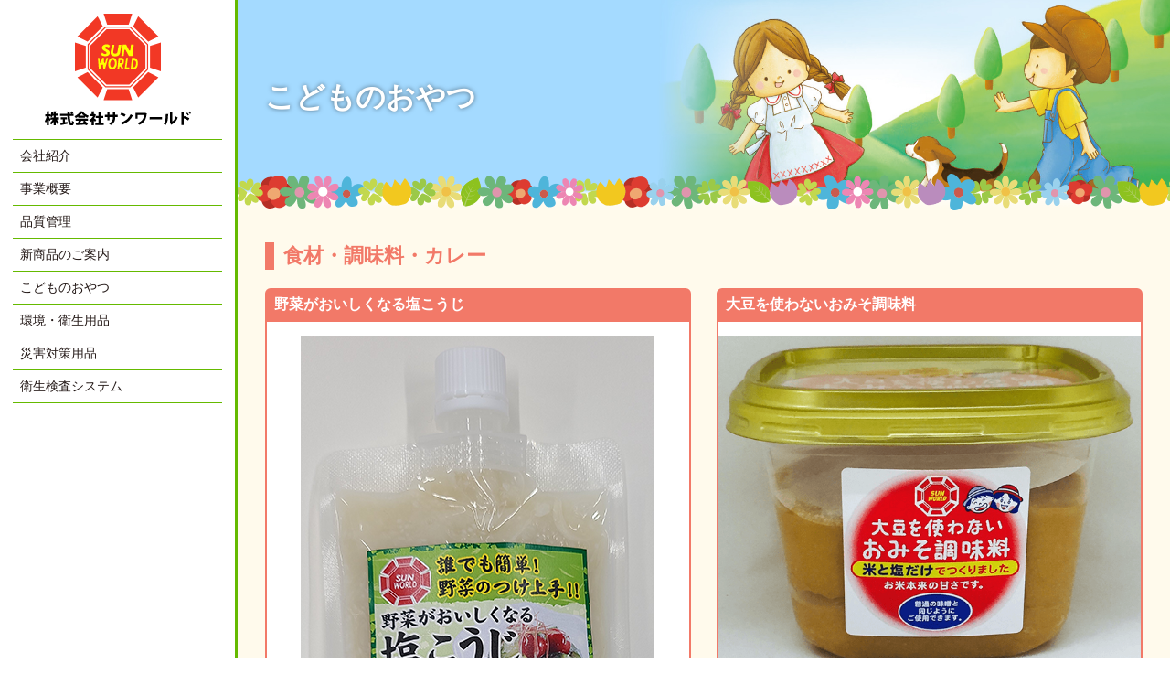

--- FILE ---
content_type: text/html
request_url: https://www.sunworld-honsha.co.jp/oyatsu/08.html
body_size: 3645
content:
<!DOCTYPE HTML>
<html lang="ja">
<head>
<meta charset="utf-8">
<meta name="viewport" content="width=device-width,initial-scale=1">
<meta name="format-detection" content="telephone=no">
<meta name="description" content="株式会社サンワールドでは、保育園、保育所、学童保育のおやつ、給食等をご提供しています。">
<meta name="keywords" content="おやつ,保育園,保育所,学童,給食">

<meta property="og:title" content="食材(こどものおやつ) | 株式会社サンワールド" />
<meta property="og:type" content="website" />
<meta property="og:url" content="https://www.sunworld-honsha.co.jp/oyatsu/08.html" />
<meta property="og:image" content="https://www.sunworld-honsha.co.jp/img/fb.jpg" />

<meta property="og:site_name" content="株式会社サンワールド" />
<meta property="og:description" content="保育園 保育所 学童保育のおやつ 給食等のご提案" />

<title>食材(こどものおやつ) 株式会社サンワールド | 保育園 保育所 学童保育のおやつ 給食等のご提案</title>

<link rel="shortcut icon" href="../img/favicon.ico" />
<link rel="apple-touch-icon" href="../img/icon.png" />

<script src="https://use.fontawesome.com/c5ef17ae3b.js"></script>
<script type="text/javascript" src="../js/jquery.min.js"></script>
<script type="text/javascript" src="../js/common.js"></script>

<link rel="stylesheet" href="../css/common.css">
<link rel="stylesheet" href="../css/drawer.css">
<link rel="stylesheet" href="css/style.css">

</head>

<body id="pageTop" class="drawer drawer--left drawer--sidebar"><!--#BeginLibraryItem "/Library/globalnavi.lbi" -->
 <header role="banner">
  <button type="button" class="drawer-toggle drawer-hamburger"> <span class="sr-only">toggle navigation</span> <span class="drawer-hamburger-icon"></span> </button>
  <nav class="drawer-nav" role="navigation">
    <ul class="drawer-menu">
      <li class="logoNavi"><a href="../index.html"><img src="../img/sunworld.svg" alt="サンワールド"/></a></li>

      <li><a class="drawer-menu-item" href="../company">会社紹介</a></li>
      <li><a class="drawer-menu-item" href="../business">事業概要</a></li>
      <li><a class="drawer-menu-item" href="../business/index.html#flow3">品質管理</a></li>
      <li><a class="drawer-menu-item" href="../new-item">新商品のご案内</a></li>
      <li class="drawer-dropdown"><a class="drawer-menu-item" href="01.html" data-toggle="dropdown" role="button" aria-expanded="false">こどものおやつ</a>
        <ul class="drawer-dropdown-menu">
          <li><a class="drawer-dropdown-menu-item" href="01.html">カルシウム＆テツシリーズ</a></li>
          <li><a class="drawer-dropdown-menu-item" href="02.html">乳児用おやつ・離乳食シリーズ</a></li>
          <li><a class="drawer-dropdown-menu-item" href="03.html">おせんべい</a></li>
          <li><a class="drawer-dropdown-menu-item" href="04.html">幼児用シリーズ</a></li>
          <li><a class="drawer-dropdown-menu-item" href="05.html">パン・ケーキ・カステラシリーズ</a></li>
          <li><a class="drawer-dropdown-menu-item" href="06.html">カリッと！噛もっと！カミカミシリーズ</a></li>
          <li><a class="drawer-dropdown-menu-item" href="07.html">のみもの・ゼリーシリーズ</a></li>
          <li><a class="drawer-dropdown-menu-item" href="08.html">食材・調味料・カレー</a></li>
          <li><a class="drawer-dropdown-menu-item" href="../oyatsu">年間行事セット</a></li>
        </ul>
      </li>
      <li><a class="drawer-menu-item" href="../sanitation">環境・衛生用品</a></li>
      <li><a class="drawer-menu-item" href="../disaster">災害対策用品</a></li>
      <li><a class="drawer-menu-item2" href="../inspection">衛生検査システム</a></li>
    </ul>
  </nav>
</header><!-- #EndLibraryItem --><div role="main" class="drawer-contents">
<div id="sunworld"><a href="../index.html"><img src="../img/sunworld2.svg" alt="株式会社サンワールド"></a></div>

<div class="contentsTTL">
  <h1 class="headline1">こどものおやつ</h1>
<!-- /.contentsTTL --></div>

<div class="contentsBG">
<section class="wrap01 foodstuff">
<h2 class="headline2">食材・調味料・カレー</h2>

<div class="itemList">
<ul>
  <li>
    <div class="itemName">野菜がおいしくなる塩こうじ</div>
    <div class="itemPhoto"><img src="../new-item/img/2021s/07.png"></div>
    <div class="itemInfo1"><p>国産米を使用した塩麹です。野菜を切って漬けるだけで旨味が加わり野菜の美味しさを一層引き立てます。塩の代わりとしてもお使いいただける他、魚や肉を漬けても美味しく仕上がります。</p></div>
    <div class="itemInfo2">
      <table>
        <tr>
          <th>内容量(1個当たり)</th>
          <td>250g</td>
        </tr>
        <tr>
          <th>ケース入数</th>
          <td>20個</td>
        </tr>
        <tr>
          <th>賞味期間</th>
          <td>1年</td>
        </tr>
      </table>
    </div>
  </li>

  <li>
    <div class="itemName">大豆を使わないおみそ調味料</div>
    <div class="itemPhoto"><img src="img/foodstuff/01.png"></div>
    <div class="itemInfo1"><p>大豆を使用せず米と塩のみで作った味噌風味調味料です。普通の味噌と同じようにご使用いただけます。</p></div>
    <div class="itemInfo2">
      <table>
        <tr>
          <th>内容量(1個当たり)</th>
          <td>600g</td>
        </tr>
        <tr>
          <th>ケース入数</th>
          <td>6個</td>
        </tr>
        <tr>
          <th>賞味期間</th>
          <td>6ヶ月</td>
        </tr>
      </table>
    </div>
  </li>

  <li>
    <div class="itemName">水戻し刻み昆布</div>
    <div class="itemPhoto"><img src="img/foodstuff/02.png"></div>
    <div class="itemInfo1"><p>水戻しだけで簡単に使えます。そのままドレッシングをかけて海藻サラダに。うどんのトッピング、お吸い物の具としても使えます。保管に便利なチャック付きです。水戻し10分で約15倍！(重量比)</p></div>
    <div class="itemInfo2">
      <table>
        <tr>
          <th>内容量(1袋当たり)</th>
          <td>15g</td>
        </tr>
        <tr>
          <th>ケース入数</th>
          <td>30袋</td>
        </tr>
        <tr>
          <th>賞味期間</th>
          <td>1年</td>
        </tr>
      </table>
    </div>
  </li>

  <li>
    <div class="itemName">のりパラダイス</div>
    <div class="itemPhoto"><img src="img/foodstuff/03.png"></div>
    <div class="itemInfo1"><p>動物のデザインを型取ったかわいい焼のりです。お弁当・おにぎりにどうぞ。保管に便利なチャック付きです。</p></div>
    <div class="itemInfo2">
      <table>
        <tr>
          <th>内容量(1袋当たり)</th>
          <td>3枚×50束</td>
        </tr>
        <tr>
          <th>ケース入数</th>
          <td>20袋</td>
        </tr>
        <tr>
          <th>賞味期間</th>
          <td>9ヶ月</td>
        </tr>
      </table>
    </div>
  </li>

  <li>
    <div class="itemName">国産いりごま(白)</div>
    <div class="itemPhoto"><img src="img/foodstuff/04.png"></div>
    <div class="itemInfo1"><p>手間をかけ育てられた国産のごまをじっくり丁寧に煎る事でごま本来の旨みと風味を引き出しました。</p></div>
    <div class="itemInfo2">
      <table>
        <tr>
          <th>内容量(1袋当たり)</th>
          <td>100g</td>
        </tr>
        <tr>
          <th>ケース入数</th>
          <td>50袋</td>
        </tr>
        <tr>
          <th>賞味期間</th>
          <td>6ヶ月</td>
        </tr>
      </table>
    </div>
  </li>

 <!-- <li>
    <div class="itemName">サンワールドの米みそ</div>
    <div class="itemPhoto"><img src="img/foodstuff/05.png"></div>
    <div class="itemInfo1"><p>契約栽培による国内産の米・大豆を使用し、1年間熟成させた贅沢な味噌です。</p></div>
    <div class="itemInfo2">
      <table>
        <tr>
          <th>内容量(1袋当たり)</th>
          <td>1kg</td>
        </tr>
        <tr>
          <th>ケース入数</th>
          <td>10袋</td>
        </tr>
        <tr>
          <th>賞味期間</th>
          <td>6ヶ月</td>
        </tr>
      </table>
    </div>
  </li>-->

  <li>
    <div class="itemName">だしパック</div>
    <div class="itemPhoto"><img src="img/foodstuff/06.png"></div>
    <div class="itemInfo1"><p>国内産の熟成された枯節を粉砕して使いやすいティーパック包装にしました。手軽に本格的なだしが取れます。煮物などに最適です。<br>使用目安(煮物)：約10Lのお湯に2パック</p></div>
    <div class="itemInfo2">
      <table>
        <tr>
          <th>内容量(1袋当たり)</th>
          <td>100g×10</td>
        </tr>
        <tr>
          <th>ケース入数</th>
          <td>10袋</td>
        </tr>
        <tr>
          <th>賞味期間</th>
          <td>1年</td>
        </tr>
      </table>
    </div>
  </li>

  <li>
    <div class="itemName">やさしい煮干し</div>
    <div class="itemPhoto"><img src="img/foodstuff/07.png"></div>
    <div class="itemInfo1"><p>国産の片口いわしを酸化防止剤を使用せずに加工しました。まろやかで美味しいだしがとれます。保管に便利なチャック付きです。</p></div>
    <div class="itemInfo2">
      <table>
        <tr>
          <th>内容量(1袋当たり)</th>
          <td>120g</td>
        </tr>
        <tr>
          <th>ケース入数</th>
          <td>10袋</td>
        </tr>
        <tr>
          <th>賞味期間</th>
          <td>6ヶ月</td>
        </tr>
      </table>
    </div>
  </li>

  <li>
    <div class="itemName">ノンエッグL＆Mハーフ（1Kg、210g）</div>
    <div class="itemPhoto"><img src="img/foodstuff/08.jpg"></div>
    <div class="itemInfo1"><p>サラダ油の量を通常のマヨネーズの1/2にすることでカロリーを約1/2にしました。卵を使わずにマヨネーズのおいしさをそのままに仕上げたマヨネーズタイプの調味料です。</p></div>
    <div class="itemInfo2">
      <table>
        <tr>
          <th>内容量(1袋当たり)</th>
          <td>（大）1kg　（小）210g</td>
        </tr>
        <tr>
          <th>ケース入数</th>
          <td>（大）10袋　（小）10本</td>
        </tr>
        <tr>
          <th>賞味期間</th>
          <td>4ヶ月</td>
        </tr>
      </table>
    </div>
  </li>

  <li>
    <div class="itemName">お米で作ったこどもカレールゥ</div>
    <div class="itemPhoto"><img src="img/foodstuff/09.png"></div>
    <div class="itemInfo1"><p>小麦粉を使用せず、お米の粉を主原料に作ったお子様向けカレールゥです。</p></div>
    <div class="itemInfo1"><p class="blue01">100g当たり<br>(Na換算)食塩相当量／7.9g</p></div>
    <div class="itemInfo2">
      <table>
        <tr>
          <th>内容量(1袋当たり)</th>
          <td>1kg</td>
        </tr>
        <tr>
          <th>ケース入数</th>
          <td>5袋</td>
        </tr>
        <tr>
          <th>賞味期間</th>
          <td>10ヶ月</td>
        </tr>
      </table>
    </div>
  </li>

</ul>
<!-- /.itemList --></div>
<p class="other">※紹介されているお菓子は商品ラインナップの一部です。他にもたくさんのお菓子を取り揃えております。その他の商品はサンワールド本社までお問い合せください。</p>
</section>
</div><!-- #BeginLibraryItem "/Library/local-oyatsu.lbi" -->
<div class="localNavi">
  <nav>
    <ul>
      <li><a href="01.html">カルシウム＆テツシリーズ</a></li>
      <li><a href="02.html">乳児用おやつ・離乳食シリーズ</a></li>
      <li><a href="03.html">おせんべい</a></li>
      <li><a href="04.html">幼児用シリーズ</a></li>
      <li><a href="05.html">パン・ケーキ・カステラシリーズ</a></li>
      <li><a href="06.html">カリッと！噛もっと！カミカミシリーズ</a></li>
      <li><a href="07.html">のみもの・ゼリーシリーズ</a></li>
      <li><a href="08.html">食材・調味料・カレー</a></li>
      <li><a href="../oyatsu">年間行事セット</a></li>
    </ul>
  </nav>
<!-- /.localNavi --></div>
<!-- #EndLibraryItem --><!-- #BeginLibraryItem "/Library/footer.lbi" -->
<footer>
  <div class="order"><p>サンワールド Instagram</p></div>
  <div class="qr-img">
	<a href="https://www.instagram.com/sunworld_0806?utm_source=qr" target="_blank"><img src="../img/qr-instagram.png" alt="Instagram"></a>
  </div>
  <div class="order"><p>ご注文・ご予約は専用フリーダイヤルへ</p></div>
  <p class="freedial">0120-18-5665</p>
  <p class="individual">個人の方のお申込みはお受けしておりません</p>
  <p class="txt1 bold">株式会社サンワールド</p>
  <p class="txt1">〒346-0027 埼玉県久喜市除堀158-3<br>TEL.0480-22-5665　FAX.0480-22-5271</p>
</footer>

<p class="copyright">&copy; SUNWORLD Co.,Ltd.</p>

<div class="pageTop"><p><a href="#pageTop"><i class="fa fa-angle-double-up"></i></a></p></div>

<!-- #EndLibraryItem --><!-- /.drawer-contents --></div>

<script type="text/javascript" src="../js/dropdown.js"></script>
<script type="text/javascript" src="../js/iscroll.js"></script>
<script type="text/javascript" src="../js/drawer.min.js"></script>
<script>
$(document).ready(function() {
  $('.drawer').drawer();
});
</script>
</body>
</html>


--- FILE ---
content_type: text/css
request_url: https://www.sunworld-honsha.co.jp/css/common.css
body_size: 2620
content:
@charset "utf-8";
@import url('https://fonts.googleapis.com/css?family=Roboto+Condensed');

/* ---------------------------------------------
	reset
--------------------------------------------- */
body,div,dl,dt,dd,ul,ol,li,h1,h2,h3,h4,h5,h6,pre,form,fieldset,input,textarea,p,blockquote,th,td,img { margin: 0; padding: 0; }
table {	border-collapse: collapse; border-spacing: 0; }
fieldset,img { border: 0; }
img { vertical-align: bottom; }
img a { border: none; }
address,caption,cite,code,dfn,em,strong,th,var { font-style: normal; font-weight: normal; }
ol, ul { list-style: none; }
caption, th { text-align: left; }
h1,h2,h3,h4,h5,h6 {	font-size: 100%; font-weight: normal; line-height: 1.0; }
q:before, q:after {	content: ""; }
figure { width: 100%; margin: 0; padding: 0;}

/* ---------------------------------------------
	common
--------------------------------------------- */
* {
	-webkit-box-sizing: border-box;
	-moz-box-sizing: border-box;
	box-sizing: border-box;
}

body {
	-webkit-text-size-adjust: 100%;
	word-break: break-all;
	color: #333;
	font-family: Meiryo, メイリオ, 游ゴシック体, 'Yu Gothic', YuGothic, 'Hiragino Kaku Gothic ProN', 'ヒラギノ角ゴ ProN W3', Osaka, 'MS PGothic', arial, helvetica, sans-serif;
}

.clearfix:after {
    content: ".";
    display: block;
    height: 0;
    clear: both;
    visibility: hidden;
}
.clearfix {
    display: inline-table;
}

img { width: 100%; height: auto; }

.imgL { float: left; }
.imgR { float: right; }

a { text-decoration: none; }
a:link {color: #231816;}
a:visited {color: #231816;}
a:hover { color: #b60005; -webkit-transition: all .3s; transition: all .3s;}
a:active {color: #b60005;}

.mt00 { margin-top: 0px !important; }
.mt05 { margin-top: 5px !important; }
.mt10 { margin-top: 10px !important; }
.mt15 { margin-top: 15px !important; }
.mt20 { margin-top: 20px !important; }
.mt30 { margin-top: 30px !important; }
.mt40 { margin-top: 40px !important; }
.mt50 { margin-top: 50px !important; }
.mt60 { margin-top: 60px !important; }
.mt70 { margin-top: 70px !important; }
.mt80 { margin-top: 80px !important; }
.mt90 { margin-top: 90px !important; }
.mt100 { margin-top: 100px !important; }

.mb00 { margin-bottom: 0px !important; }
.mb05 { margin-bottom: 5px !important; }
.mb10 { margin-bottom: 10px !important; }
.mb15 { margin-bottom: 15px !important; }
.mb20 { margin-bottom: 20px !important; }
.mb25 { margin-bottom: 25px !important; }
.mb30 { margin-bottom: 30px !important; }
.mb40 { margin-bottom: 40px !important; }
.mb50 { margin-bottom: 50px !important; }
.mb60 { margin-bottom: 60px !important; }
.mb70 { margin-bottom: 70px !important; }
.mb80 { margin-bottom: 80px !important; }
.mb90 { margin-bottom: 90px !important; }
.mb100 { margin-bottom: 100px !important; }

.ml00 { margin-left: 0px !important; }
.ml05 { margin-left: 5px !important; }
.ml10 { margin-left: 10px !important; }
.ml15 { margin-left: 15px !important; }
.ml20 { margin-left: 20px !important; }
.ml25 { margin-left: 25px !important; }
.ml30 { margin-left: 30px !important; }
.ml40 { margin-left: 40px !important; }
.ml50 { margin-left: 50px !important; }
.ml60 { margin-left: 60px !important; }
.ml70 { margin-left: 70px !important; }
.ml80 { margin-left: 80px !important; }
.ml90 { margin-left: 90px !important; }
.ml100 { margin-left: 100px !important; }

.mr00 { margin-right: 0px !important; }
.mr05 { margin-right: 5px !important; }
.mr10 { margin-right: 10px !important; }
.mr15 { margin-right: 15px !important; }
.mr20 { margin-right: 20px !important; }
.mr25 { margin-right: 25px !important; }
.mr30 { margin-right: 30px !important; }
.mr40 { margin-right: 40px !important; }
.mr50 { margin-right: 50px !important; }
.mr60 { margin-right: 60px !important; }
.mr70 { margin-right: 70px !important; }
.mr80 { margin-right: 80px !important; }
.mr90 { margin-right: 90px !important; }
.mr100 { margin-right: 100px !important; }

.pt05 { padding-top: 5px !important; }
.pt10 { padding-top: 10px !important; }
.pt20 { padding-top: 20px !important; }
.pt30 { padding-top: 30px !important; }
.pt40 { padding-top: 40px !important; }
.pt50 { padding-top: 50px !important; }

.pb05 { padding-bottom: 5px !important; }
.pb10 { padding-bottom: 10px !important; }
.pb20 { padding-bottom: 20px !important; }
.pb30 { padding-bottom: 30px !important; }
.pb40 { padding-bottom: 40px !important; }
.pb50 { padding-bottom: 50px !important; }

.pl05 { padding-left: 5px !important; }
.pl10 { padding-left: 10px !important; }
.pl20 { padding-left: 20px !important; }
.pl30 { padding-left: 30px !important; }
.pl40 { padding-left: 40px !important; }
.pl50 { padding-left: 50px !important; }

.pr05 { padding-right: 5px !important; }
.pr10 { padding-right: 10px !important; }
.pr20 { padding-right: 20px !important; }
.pr30 { padding-right: 30px !important; }
.pr40 { padding-right: 40px !important; }
.pr50 { padding-right: 50px !important; }

.bold {	font-weight: bold !important; }
.left { text-align: left !important; }
.center { text-align: center !important; }
.right { text-align: right !important; }

.red01 { color: #FF0000 !important; }
.red02 { color: #CC0000 !important; }
.red03 { color: #990000 !important; }
.red04 { color: #E4007F !important; }

.blue01 { color: #003399 !important; }
.blue02 { color: #006699 !important; }
.blue03 { color: #0066CC !important; }
.blue04 { color: #00A0E9 !important; }

.orange01 { color: #F60 !important; }
.orange02 { color: #F90 !important; }
.orange03 { color: #FC0 !important; }
.orange04 { color: #EB6100 !important; }
.orange05 { color: #FFCC00 !important; }

.green01 { color: #060 !important; }
.green02 { color: #093 !important; }
.green03 { color: #6C0 !important; }

.f20 { font-size: 1.25em !important; margin-top: 0; }
.f19 { font-size: 1.19em !important; margin-top: 0; }
.f18 { font-size: 1.12em !important; margin-top: 0; }
.f17 { font-size: 1.06em !important; margin-top: 0; }
.f16 { font-size: 1.00em !important; margin-top: 0; }
.f15 { font-size: 0.94em !important; margin-top: 0; }
.f14 { font-size: 0.88em !important; margin-top: 0; }
.f13 { font-size: 0.81em !important; margin-top: 0; }
.f12 { font-size: 0.75em !important; margin-top: 0; }

.lh0 { line-height: 1.0 !important; }
.lh1 { line-height: 1.1 !important; }
.lh2 { line-height: 1.2 !important; }
.lh3 { line-height: 1.3 !important; }
.lh4 { line-height: 1.4 !important; }
.lh5 { line-height: 1.5 !important; }
.lh6 { line-height: 1.6 !important; }
.lh7 { line-height: 1.7 !important; }
.lh8 { line-height: 1.8 !important; }

.indent {
	text-indent: -1em;
	padding-left: 1em;
}

p {
	line-height: 1.4;
}


/* ---------------------------------------------
	pageTop
--------------------------------------------- */
.pageTop {
	position: fixed;
	bottom: 0px;
	right: 0px;
	width: 40px;
	text-align: center;
}
.pageTop a {
	display: block;
	padding: 4px 6px;
	background: rgba(101,186,0,0.4);
	color: #fff;
	font-size: 1.5em;
}
.pageTop a:hover {
	background: rgba(101,186,0,0.5);
}

/* ---------------------------------------------
	globalNavi
--------------------------------------------- */
.logoNavi {
	margin: 15px auto;
	max-width: 160px;
}
/* ---------------------------------------------
	footer
--------------------------------------------- */
footer {
	padding: 20px 10px;
	background: #a3d539;
	text-align: center;
}
footer .order {
	max-width: 340px;
	border-radius: 30px;
	background: #fff;
	margin: 0 auto 10px;
	padding: 8px;
}
footer .order p {
	color: #4e7300;
	font-weight: bold;
	line-height: 1;
}
footer .freedial {
	font-family: 'Roboto Condensed', sans-serif;
	font-size: 2.75em;
	font-weight: bold;
	color: #fff;
	margin: 0 0 5px;
	line-height: 1;
	letter-spacing: 2px;
}
footer .individual {
	font-size: 0.75em;
	margin-bottom: 10px;
}
footer .txt1 {
	font-size: 0.8em;
}
.copyright {
	text-align: center;
	font-family: 'Roboto Condensed', sans-serif;
	font-size: 0.88em;
	margin: 15px 10px;
}
.qr-img img {
	width: 120px;
	height: 120px;
	text-align: center;
}
.qr-img {
	margin:0 auto 40px;
	width: 140px;
	height: 140px;
	padding: 10px;
	border-radius: 10px;
	background: #fff;
}

/* ---------------------------------------------
	contents
--------------------------------------------- */
#sunworld { display: none; }

.contentsTTL {
	background-image: url(../img/bg-contentsttl3.png),url(../img/bg-contentsttl1.jpg);
	background-repeat: repeat-x,no-repeat;
	background-position: center bottom,top right;
	background-size: auto, cover;
	min-height: 230px;
}
.headline1 {
	color: #fff;
	font-size: 2em;
	font-weight: bold;
	line-height: 1;
	padding: 90px 0 0 30px;
	text-shadow: 0 0 5px rgba(0,0,0,0.5);
}
.headline2 {
	font-size: 1.375em;
	font-weight: bold;
	border-left: 10px solid #65ba00;
	color: #65ba00;
	margin-bottom: 20px;
	padding: 4px 0 4px 10px;
}
.headline2-2 {
	font-size: 1.375em;
	font-weight: bold;
	color: #fff;
	background: #65ba00;
	margin-bottom: 20px;
	padding: 10px;
	border-radius: 4px;
}
.headline2-3 {
	font-size: 1.25em;
	font-weight: bold;
	color: #417700;
	margin-bottom: 10px;
	padding: 4px;
	text-indent: -2em;
	padding-left: 2em;
}
.headline2-3 span {
	background: #ff5a21;
	color: #fff;
	padding: 2px 0.5em;
	margin-right: 0.3em;
	border-radius: 30px;
}
.contentsBG {
	background: #fffaec;
	padding: 30px 15px;
/*	border-top: 5px solid #a3d539;*/
	border-top: 5px solid #fffaec;
}
.wrap01 {
	max-width: 960px;
	margin: 0 auto;
}

.localNavi {
	background: #65ba00;
	padding: 15px 20px 10px;
}
.localNavi nav ul {
	display: flex;
	flex-wrap: wrap;
}
.localNavi nav ul li {
	width: auto;
	margin-right: 5px;
	margin-bottom: 5px;
	background: rgba(255,255,255,1);
	border-radius: 4px;
	font-size: 0.94em;
	font-weight: bold;
}
.localNavi nav ul li a {
	display: block;
	padding: 7px 10px;
	color: #598300;
	line-height: 1;
}
.localNavi nav ul li a:before {
	content: "\f0da";
	font-family: FontAwesome;
	margin-right: 0.3em;
}
.localNavi nav ul li a:hover {
	background: #598300;
	color: #fff;
	border-radius: 4px;
}

/* ---------------------------------------------
	1023px
--------------------------------------------- */
@media only screen and (max-width: 1023px) , print {
	#sunworld {
		display: block;
		max-width: 220px;
		margin: 0 auto;
		padding: 8px 10px;
	}

}

/* ---------------------------------------------
	768px
--------------------------------------------- */
@media only screen and (max-width: 768px) {

	/* ---------------------------------------------
		contents
	--------------------------------------------- */
	.contentsTTL {
		min-height: 180px;
	}
	.headline1 {
		padding: 70px 0 0 15px;
	}
	.headline2-2 {
		font-size: 1.25em;
	}
	.headline2-3 {
		font-size: 1.12em;
	}
	.headline2-3 span {
		padding: 0 0.5em;
	}
}

/* ---------------------------------------------
	640px
--------------------------------------------- */
@media only screen and (max-width: 640px) {

	/* ---------------------------------------------
		contents
	--------------------------------------------- */
	.contentsTTL {
		background-size: auto 30px, cover;
	}
	.localNavi {
		padding: 10px 10px 5px;
	}
	.localNavi nav ul li {
		font-size: 0.75em;
	}
	.localNavi nav ul li a {
		padding: 7px 10px;
	}


}

/* ---------------------------------------------
	480px
--------------------------------------------- */
@media only screen and (max-width: 480px) {

	/* ---------------------------------------------
		footer
	--------------------------------------------- */
	footer .order {
		max-width: 300px;
	}
	footer .order p {
		font-size: 0.88em;
	}
	footer .freedial {
		font-size: 2.5em;
	}

	/* ---------------------------------------------
		contents
	--------------------------------------------- */
	.contentsTTL {
		min-height: 130px;
	}
	.headline1 {
		padding: 50px 0 0 15px;
		font-size: 1.5em;
	}


}


--- FILE ---
content_type: text/css
request_url: https://www.sunworld-honsha.co.jp/css/drawer.css
body_size: 1984
content:
/*!
 * jquery-drawer v3.2.2
 * Flexible drawer menu using jQuery, iScroll and CSS.
 * http://git.blivesta.com/drawer
 * License : MIT
 * Author : blivesta <design@blivesta.com> (http://blivesta.com/)
 */

/*!------------------------------------*\
    Base
\*!------------------------------------*/

.drawer-open {
  overflow: hidden !important;
}

.drawer-nav {
  position: fixed;
  z-index: 1001;
  top: 0;
  overflow: hidden;
  width: 16.25rem;
  height: 100%;
  color: #222;
  padding: 0 14px;
  background-color: #fff;
}

.drawer-brand {
  font-size: 1.5rem;
  font-weight: bold;
  line-height: 3.75rem;
  display: block;
  padding-right: .75rem;
  padding-left: .75rem;
  text-decoration: none;
  color: #222;
}

.drawer-menu {
  margin: 0;
  padding: 0 0 30px;
  list-style: none;
}
.drawer-menu-item,
.drawer-menu-item2 {
  font-size: 0.88rem;
  display: block;
  padding: 8px;
  text-decoration: none;
  color: #333;
  border-top: 1px solid #65ba00;
}
.drawer-menu-item2 {
  border-bottom: 1px solid #65ba00;
}

.drawer-menu-item:hover,
.drawer-menu-item2:hover {
  text-decoration: none;
  color: #65ba00;
  background: rgba(101,186,0,0.1);
}

/*! overlay */

.drawer-overlay {
  position: fixed;
  z-index: 1000;
  top: 0;
  left: 0;
  display: none;
  width: 100%;
  height: 100%;
  background-color: rgba(0, 0, 0, 0.5);
}

.drawer-open .drawer-overlay {
  display: block;
}

/*!------------------------------------*\
    Top
\*!------------------------------------*/

.drawer--top .drawer-nav {
  top: -100%;
  left: 0;
  width: 100%;
  height: auto;
  max-height: 100%;
  -webkit-transition: top .6s cubic-bezier(0.190, 1.000, 0.220, 1.000);
  transition: top .6s cubic-bezier(0.190, 1.000, 0.220, 1.000);
}

.drawer--top.drawer-open .drawer-nav {
  top: 0;
}

.drawer--top .drawer-hamburger,
.drawer--top.drawer-open .drawer-hamburger {
  right: 0;
}

/*!------------------------------------*\
    Left
\*!------------------------------------*/

.drawer--left .drawer-nav {
  left: -16.25rem;
  -webkit-transition: left .6s cubic-bezier(0.190, 1.000, 0.220, 1.000);
  transition: left .6s cubic-bezier(0.190, 1.000, 0.220, 1.000);
}

.drawer--left.drawer-open .drawer-nav,
.drawer--left .drawer-hamburger,
.drawer--left.drawer-open .drawer-navbar .drawer-hamburger {
  left: 0;
}

.drawer--left.drawer-open .drawer-hamburger {
  left: 16.25rem;
}

/*!------------------------------------*\
    Right
\*!------------------------------------*/

.drawer--right .drawer-nav {
  right: -16.25rem;
  -webkit-transition: right .6s cubic-bezier(0.190, 1.000, 0.220, 1.000);
  transition: right .6s cubic-bezier(0.190, 1.000, 0.220, 1.000);
}

.drawer--right.drawer-open .drawer-nav,
.drawer--right .drawer-hamburger,
.drawer--right.drawer-open .drawer-navbar .drawer-hamburger {
  right: 0;
}

.drawer--right.drawer-open .drawer-hamburger {
  right: 16.25rem;
}

/*!------------------------------------*\
    Hamburger
\*!------------------------------------*/

.drawer-hamburger {
  position: fixed;
  z-index: 1004;
  top: 0;
  display: block;
  box-sizing: content-box;
  width: 1.6rem;
  padding: 0;
  padding-top: 11px;
  padding-right: .6rem;
  padding-bottom: 21px;
  padding-left: .6rem;
  -webkit-transition: all .6s cubic-bezier(0.190, 1.000, 0.220, 1.000);
  transition: all .6s cubic-bezier(0.190, 1.000, 0.220, 1.000);
  -webkit-transform: translate3d(0, 0, 0);
          transform: translate3d(0, 0, 0);
  border: 0;
  outline: 0;
  background-color: rgba(101,186,0,0.7);
}

.drawer-hamburger:hover {
  cursor: pointer;
  background-color: rgba(101,186,0,0.7);
}

.drawer-hamburger-icon {
  position: relative;
  display: block;
  margin-top: 10px;
}

.drawer-hamburger-icon,
.drawer-hamburger-icon:before,
.drawer-hamburger-icon:after {
  width: 100%;
  height: 2px;
  -webkit-transition: all .6s cubic-bezier(0.190, 1.000, 0.220, 1.000);
  transition: all .6s cubic-bezier(0.190, 1.000, 0.220, 1.000);
  background-color: #fff;
}

.drawer-hamburger-icon:before,
.drawer-hamburger-icon:after {
  position: absolute;
  top: -10px;
  left: 0;
  content: ' ';
}

.drawer-hamburger-icon:after {
  top: 10px;
}

.drawer-open .drawer-hamburger-icon {
  background-color: transparent;
}

.drawer-open .drawer-hamburger-icon:before,
.drawer-open .drawer-hamburger-icon:after {
  top: 0;
}

.drawer-open .drawer-hamburger-icon:before {
  -webkit-transform: rotate(45deg);
          transform: rotate(45deg);
}

.drawer-open .drawer-hamburger-icon:after {
  -webkit-transform: rotate(-45deg);
          transform: rotate(-45deg);
}

/*!------------------------------------*\
    accessibility
\*!------------------------------------*/

/*!
 * Only display content to screen readers
 * See: http://a11yproject.com/posts/how-to-hide-content
 */

.sr-only {
  position: absolute;
  overflow: hidden;
  clip: rect(0, 0, 0, 0);
  width: 1px;
  height: 1px;
  margin: -1px;
  padding: 0;
  border: 0;
}

/*!
 * Use in conjunction with .sr-only to only display content when it's focused.
 * Useful for "Skip to main content" links; see http://www.w3.org/TR/2013/NOTE-WCAG20-TECHS-20130905/G1
 * Credit: HTML5 Boilerplate
 */

.sr-only-focusable:active,
.sr-only-focusable:focus {
  position: static;
  overflow: visible;
  clip: auto;
  width: auto;
  height: auto;
  margin: 0;
}

/*!------------------------------------*\
    Sidebar
\*!------------------------------------*/

.drawer--sidebar {
  background-color: #fff;
}

.drawer--sidebar .drawer-contents {
  background-color: #fff;
}

@media (min-width: 64em) {
  .drawer--sidebar .drawer-hamburger {
    display: none;
    visibility: hidden;
  }

  .drawer--sidebar .drawer-nav {
    display: block;
    -webkit-transform: none;
            transform: none;
    position: fixed;
    width: 12.5rem;
    height: 100%;
  }

  /*! Left */
  .drawer--sidebar.drawer--left .drawer-nav {
    left: 0;
    border-right: 3px solid #65ba00;
  }

  .drawer--sidebar.drawer--left .drawer-contents {
    margin-left: 12.5rem;
  }

  /*! Right */
  .drawer--sidebar.drawer--right .drawer-nav {
    right: 0;
    border-left: 1px solid #ddd;
  }

  .drawer--sidebar.drawer--right .drawer-contents {
    margin-right: 12.5rem;
  }

  /*! container */
  .drawer--sidebar .drawer-container {
    max-width: 48rem;
  }
}

@media (min-width: 75em) {
  .drawer--sidebar .drawer-nav {
    width: 16.25rem;
  }

  .drawer--sidebar.drawer--left .drawer-contents {
    margin-left: 16.25rem;
  }

  .drawer--sidebar.drawer--right .drawer-contents {
    margin-right: 16.25rem;
  }

  /*! container */
  .drawer--sidebar .drawer-container {
    max-width: 60rem;
  }
}

/*!------------------------------------*\
    Navbar
\*!------------------------------------*/

.drawer--navbarTopGutter {
  padding-top: 3.75rem;
}

.drawer-navbar .drawer-navbar-header {
  border-bottom: 1px solid #ddd;
  background-color: #fff;
}

.drawer-navbar {
  z-index: 1002;
  top: 0;
  width: 100%;
}

/*! .drawer-navbar modifier */

.drawer-navbar--fixed {
  position: fixed;
}

.drawer-navbar-header {
  position: relative;
  z-index: 1002;
  box-sizing: border-box;
  width: 100%;
  height: 3.75rem;
  padding: 0 .75rem;
  text-align: center;
}

.drawer-navbar .drawer-brand {
  line-height: 3.75rem;
  display: inline-block;
  padding-top: 0;
  padding-bottom: 0;
  text-decoration: none;
}

.drawer-navbar .drawer-brand:hover {
  background-color: transparent;
}

.drawer-navbar .drawer-nav {
  padding-top: 3.75rem;
}

.drawer-navbar .drawer-menu {
  padding-bottom: 7.5rem;
}

@media (min-width: 64em) {
  .drawer-navbar {
    height: 3.75rem;
    border-bottom: 1px solid #ddd;
    background-color: #fff;
  }

  .drawer-navbar .drawer-navbar-header {
    position: relative;
    display: block;
    float: left;
    width: auto;
    padding: 0;
    border: 0;
  }

  .drawer-navbar .drawer-menu--right {
    float: right;
  }

  .drawer-navbar .drawer-menu li {
    float: left;
  }

  .drawer-navbar .drawer-menu-item {
    line-height: 3.75rem;
    padding-top: 0;
    padding-bottom: 0;
  }

  .drawer-navbar .drawer-hamburger {
    display: none;
  }

  .drawer-navbar .drawer-nav {
    position: relative;
    left: 0;
    overflow: visible;
    width: auto;
    height: 3.75rem;
    padding-top: 0;
    -webkit-transform: translate3d(0, 0, 0);
            transform: translate3d(0, 0, 0);
  }

  .drawer-navbar .drawer-menu {
    padding: 0;
  }

  /*! dropdown */
  .drawer-navbar .drawer-dropdown-menu {
    position: absolute;
    width: 16.25rem;
    border: 1px solid #ddd;
  }

  .drawer-navbar .drawer-dropdown-menu-item {
    padding-left: .75rem;
  }
}

/*!------------------------------------*\
    Dropdown
\*!------------------------------------*/

.drawer-dropdown-menu {
  display: none;
  box-sizing: border-box;
  width: 100%;
  margin: 0;
  padding: 0;
  background-color: #65ba00;
}

.drawer-dropdown-menu > li {
  width: 100%;
  list-style: none;
  font-size: 0.8em !important;
}

.drawer-dropdown-menu > li a:before {
  content: "\f0da";
  font-family: FontAwesome;
  margin-right: 0.3em;
}

.drawer-dropdown-menu > li a {
  text-indent: -0.3em;
  padding-left: 1em;
}

.drawer-dropdown-menu-item {
  display: block;
  padding: 10px;
  text-decoration: none;
  border-top: 1px solid rgba(255,255,255,0.3);
  color: #fff !important;
}

.drawer-dropdown-menu-item:hover {
  text-decoration: none;
  background-color: rgba(255,255,255,0.2);
}

/*! open */

.drawer-dropdown.open > .drawer-dropdown-menu {
  display: block;
}

/*! drawer-caret */

.drawer-dropdown .drawer-caret {
  display: inline-block;
  width: 0;
  height: 0;
  margin-left: 4px;
  -webkit-transition: opacity .2s ease, -webkit-transform .2s ease;
  transition: opacity .2s ease, -webkit-transform .2s ease;
  transition: transform .2s ease, opacity .2s ease;
  transition: transform .2s ease, opacity .2s ease, -webkit-transform .2s ease;
  -webkit-transform: rotate(0deg);
          transform: rotate(0deg);
  vertical-align: middle;
  border-top: 4px solid;
  border-right: 4px solid transparent;
  border-left: 4px solid transparent;
}

/*! open */

.drawer-dropdown.open .drawer-caret {
  -webkit-transform: rotate(180deg);
          transform: rotate(180deg);
}

/*!------------------------------------*\
    Container
\*!------------------------------------*/

.drawer-container {
  margin-right: auto;
  margin-left: auto;
}

@media (min-width: 64em) {
  .drawer-container {
    max-width: 60rem;
  }
}

@media (min-width: 75em) {
  .drawer-container {
    max-width: 70rem;
  }
}


--- FILE ---
content_type: text/css
request_url: https://www.sunworld-honsha.co.jp/oyatsu/css/style.css
body_size: 821
content:
@charset "utf-8";

.ca-fe .headline2 {
	border-left: 10px solid rgba(135,93,170,1);
	color: rgba(135,93,170,1);
}
.babyFood .headline2 {
	border-left: 10px solid rgba(251,120,148,1);
	color: rgba(251,120,148,1);
}
.senbei .headline2 {
	border-left: 10px solid rgba(94,151,255,1);
	color: rgba(94,151,255,1);
}
.infant .headline2 {
	border-left: 10px solid rgba(150,200,44,1);
	color: rgba(150,200,44,1);
}
.cake .headline2 {
	border-left: 10px solid rgba(0,187,154,1);
	color: rgba(0,187,154,1);
}
.concentration .headline2 {
	border-left: 10px solid rgba(231,158,0,1);
	color: rgba(231,158,0,1);
}
.drink .headline2 {
	border-left: 10px solid rgba(0,182,227,1);
	color: rgba(0,182,227,1);
}
.foodstuff .headline2 {
	border-left: 10px solid rgba(242,121,104,1);
	color: rgba(242,121,104,1);
}
.event .headline2 {
	border-left: 10px solid rgba(101,186,0,1);
	color: rgba(101,186,0,1);
}

.itemList ul,
.eventItem ul {
	display: flex;
	flex-wrap: wrap;
}
.itemList ul li {
	width: 48.5%;
	margin-right: 3%;
	margin-bottom: 20px;
	border-radius: 6px;
	background: #fff;
}
.eventItem ul li {
	width: 32%;
	margin-right: 2%;
	margin-bottom: 20px;
	border-radius: 6px;
	background: #fff;
}
.itemList ul li:nth-child(2n) {
	margin-right: 0;
}
.eventItem ul li:nth-child(3n) {
	margin-right: 0;
}
.ca-fe .itemList ul li {border: 2px solid rgba(135,93,170,1);}
.babyFood .itemList ul li {border: 2px solid rgba(251,120,148,1);}
.senbei .itemList ul li {border: 2px solid rgba(94,151,255,1);}
.infant .itemList ul li {border: 2px solid rgba(150,200,44,1);}
.cake .itemList ul li {border: 2px solid rgba(0,187,154,1);}
.concentration .itemList ul li {border: 2px solid rgba(231,158,0,1);}
.drink .itemList ul li {border: 2px solid rgba(0,182,227,1);}
.foodstuff .itemList ul li {border: 2px solid rgba(242,121,104,1);}
.event .eventItem ul li {border: 2px solid rgba(101,186,0,1);}

.itemName,
.eventName {
	padding: 6px 8px 8px;
	margin-bottom: 15px;
	color: #fff;
	font-weight: bold;
}
.ca-fe .itemName {background: rgba(135,93,170,1);}
.babyFood .itemName {background: rgba(251,120,148,1);}
.senbei .itemName {background: rgba(94,151,255,1);}
.infant .itemName {background: rgba(150,200,44,1);}
.cake .itemName {background: rgba(0,187,154,1);}
.concentration .itemName {background: rgba(231,158,0,1);}
.drink .itemName {background: rgba(0,182,227,1);}
.foodstuff .itemName {background: rgba(242,121,104,1);}
.event .eventName  {background: rgba(101,186,0,1);}
.eventtitle  {background: rgba(101,186,0,1); margin-bottom: 15px;}
.event .eventName span {
	background: #fff;
	padding: 0 4px;
	margin-right: 10px;
	color: rgba(101,186,0,1);
	border-radius: 4px;
	
}
.itemPhoto,
.eventPhoto {
	text-align: center;
	margin-bottom: 15px;
	padding: 0 0px;
}
.itemPhoto img,
.eventPhoto img {
	width: auto;
	height: auto;
	max-width: 100%;
	max-height: 100%;
}


.eventtitle img {
	width: auto;
	height: auto;
	padding: 0 10px 0 10px;
	margin-right: 20px;
	margin-bottom: 15px;
	max-width: 300px;
	max-height: 300px;
}

.eventName p {

	padding: 0 10px 0 10px;
	margin-right: 20px;
	margin-bottom: 15px;

}

.itemInfo1 {
	border-top: 1px solid #999;
	margin: 0 15px;
	padding: 15px 0;
}
.itemInfo1 p {
	font-size: 0.88em;
}
.itemInfo2 {
	margin: 0 15px 15px;
}
.itemInfo2 table {
	width: 100%;
}
.itemInfo2 table th {
	border: 1px solid #999;
	padding: 6px;
	font-size: 0.88em;
	width: 10em;
}
.ca-fe .itemInfo2 table th {background: rgba(135,93,170,0.2);}
.babyFood .itemInfo2 table th {background: rgba(251,120,148,0.2);}
.senbei .itemInfo2 table th {background: rgba(94,151,255,0.2);}
.infant .itemInfo2 table th {background: rgba(150,200,44,0.2);}
.cake .itemInfo2 table th {background: rgba(0,187,154,0.2);}
.concentration .itemInfo2 table th {background: rgba(231,158,0,0.2);}
.drink .itemInfo2 table th {background: rgba(0,182,227,0.2);}
.foodstuff .itemInfo2 table th {background: rgba(242,121,104,0.2);}

.itemInfo2 table td {
	border: 1px solid #999;
	padding: 6px;
	font-size: 0.88em;
}

.other {
	text-indent: -1em;
	padding-left: 1em;
	font-size: 0.88em;
}
/* ---------------------------------------------
	768px
--------------------------------------------- */
@media only screen and (max-width: 768px) {

	.eventItem ul li {
		width: 49%;
		margin-right: 2%;
	}
	.eventItem ul li:nth-child(3n) {
		margin-right: 2%;
	}
	.eventItem ul li:nth-child(2n) {
		margin-right: 0;
	}

}

/* ---------------------------------------------
	640px
--------------------------------------------- */
@media only screen and (max-width: 640px) {

	.itemList ul li {
		width: 100%;
		margin-right: 0;
	}
	.eventItem ul li {
		width: 100%;
		margin-right: 0;
	}
	.eventItem ul li:nth-child(3n) {
		margin-right: 0;
	}

}

/* ---------------------------------------------
	480px
--------------------------------------------- */
@media only screen and (max-width: 480px) {



}


--- FILE ---
content_type: image/svg+xml
request_url: https://www.sunworld-honsha.co.jp/img/sunworld2.svg
body_size: 2858
content:
<?xml version="1.0" encoding="utf-8"?>
<!-- Generator: Adobe Illustrator 21.1.0, SVG Export Plug-In . SVG Version: 6.00 Build 0)  -->
<svg version="1.1" id="レイヤー_1" xmlns="http://www.w3.org/2000/svg" xmlns:xlink="http://www.w3.org/1999/xlink" x="0px"
	 y="0px" viewBox="0 0 1074.3 147.8" style="enable-background:new 0 0 1074.3 147.8;" xml:space="preserve">
<style type="text/css">
	.st0{fill:#F23825;}
	.st1{fill:#FFFF00;}
</style>
<g>
	<g>
		<polygon class="st0" points="92.4,129.2 55.5,129.2 49.4,147.8 98.5,147.8 		"/>
		<polygon class="st0" points="92.4,18.7 55.5,18.7 49.4,0 98.5,0 		"/>
		<polygon class="st0" points="129.2,55.4 129.2,92.3 147.8,98.5 147.8,49.4 		"/>
		<polygon class="st0" points="18.7,55.4 18.7,92.3 0,98.5 0,49.4 		"/>
		<polygon class="st0" points="48,126.1 21.8,100 4.3,108.8 39,143.6 		"/>
		<polygon class="st0" points="126.1,48 100,21.9 108.8,4.3 143.6,39 		"/>
		<polygon class="st0" points="126.1,99.9 100,126 108.8,143.6 143.6,108.8 		"/>
		<polygon class="st0" points="48,21.8 21.8,47.9 4.3,39 39,4.3 		"/>
		<path class="st0" d="M95.5,126.1H52.4l-0.3-0.3L21.8,95.6V52.5l0.3-0.3L52.3,22h43.1l0.3,0.3l30.2,30.2v43.1l-0.3,0.3L95.5,126.1z
			 M53.2,124.1h41.5L124,94.8V53.3L94.7,24H53.2L23.8,53.3v41.5L53.2,124.1z"/>
		<polygon class="st0" points="93.5,26.6 54.3,26.6 26.6,54.3 26.6,93.6 54.3,121.3 93.5,121.3 121.3,93.6 121.3,54.3 		"/>
	</g>
	<g>
		<path class="st1" d="M60.3,55c0,0-2.4-3.8-8.3-2.4c-5.8,1.4-5.5,6.3-5.5,6.3s0.3,2.4,2.3,3.7c2,1.2,2.8,1.7,2.8,1.7
			s2.1,0.8,2.5,1.8c0.4,1-0.1,2.1-0.1,2.1s-0.7,0.9-2.1,0.9c-1.4,0.1-3-0.7-4.1-1.7c-1-1.1-0.8-0.7-0.8-0.7l-2.5,2.8
			c0,0,0.7,1.6,3,2.4c2.3,0.8,4.8,0.8,4.8,0.8s2.9-0.2,4.2-0.8c1.2-0.7,2.8-2,3-2.8s1.1-3.2-0.5-5.2c-1.6-2-4.2-2.9-4.2-2.9
			s-1.8-0.9-2.1-1.7c-0.3-0.8-0.4-2.2,0.4-2.5c0.8-0.3,1.6-0.4,1.6-0.4s1.5-0.1,3.5,1.7L60.3,55z"/>
		<path class="st1" d="M67.9,53.1h-4.2l-2.3,12.5c0,0-1.4,7,7,7.4s9.2-6,9.2-6L80,53.2h-4.7l-2.2,12.3c0,0-0.5,3.2-4.2,2.9
			c-3.7-0.3-3-3-3-3L67.9,53.1z"/>
		<polygon class="st1" points="79.8,72.3 83.9,72.3 85.2,61.9 87,61.9 92.8,72.3 98.9,72.3 101.2,53 96.4,53 95.2,63.2 93.4,63.2 
			88.2,53 82.2,53 		"/>
		<polygon class="st1" points="39.5,75.7 41.1,95.3 43.8,95.3 46,87.2 48.3,87.2 48.8,95.3 51.7,95.3 57,75.7 54.4,75.7 52,84.1 
			50.2,84.1 49.8,75.7 47,75.7 44.4,84.1 42.9,84.1 42.1,75.7 		"/>
		<path class="st1" d="M70.7,78.5c0,0-2.1-3.3-5.3-3c0,0-6.2-0.7-7.8,7.8c-1.6,8.5,2.9,11.4,2.9,11.4s5.6,3.7,9.7-2.7
			C74.3,85.4,70.7,78.5,70.7,78.5z M67.5,89.7c-2.4,4-5.4,1.6-5.4,1.6s-2.4-2-1.4-7.3s4.5-4.8,4.5-4.8c1.7-0.1,2.8,2.1,2.8,2.1
			S69.9,85.7,67.5,89.7z"/>
		<path class="st1" d="M84.2,83.5c0.5-3.2-0.3-5.7-0.3-5.7s-0.7-2-3.5-2.1c-2.8-0.1-5.4,0-5.4,0l-2,19.5h3l0.5-4.6h1.7l2.4,4.7h3.2
			l-2.9-7.3C80.9,87.9,83.8,86.7,84.2,83.5z M81.6,82.2c-0.3,3.1-4.5,2.4-4.5,2.4l0.5-5.2l2.3-0.1C79.9,79.4,81.9,79.1,81.6,82.2z"
			/>
		<polygon class="st1" points="91.1,75.7 88.3,75.7 85.6,95.2 93.3,95.2 93.8,92 88.7,92 		"/>
		<path class="st1" d="M106.6,78.4c0,0-1.5-2.8-5.7-2.7l-2.8,0.1l-2.3,19.4l5.8,0.1c0,0,4.3,0.4,6.1-6
			C109.6,82.7,106.6,78.4,106.6,78.4z M104.7,88.5c0,0-0.8,2.3-1.9,2.9c-1.1,0.6-4,0.4-4,0.4l1.5-11.4c0,0,1.5-0.2,2.7,0
			c1.2,0.2,1.8,1.6,1.8,1.6s0.2,0.2,0.4,2.1C105.4,86.1,104.7,88.5,104.7,88.5z"/>
	</g>
</g>
<g>
	<path d="M268.7,80.4h-13.5c4.6,7.5,10.4,15,15.6,20c-3.1,2.3-7.5,6.9-9.8,10.4c-3.9-4.6-7.7-10.8-11.4-17.7v23.9h-13.1V94
		c-4.2,7.1-9,13.5-14.4,18.1c-2.1-3.1-6.2-7.7-9-10.2c7.1-5,13.9-13.1,18.7-21.6h-13.7l0.8,1.2l-7.1,9.6c-1-2.7-2.5-6-4-9.2v35
		h-12.1V87.5c-2.1,5.6-4.4,10.4-7.1,14.1c-1.2-3.7-3.9-8.9-5.8-12.1c5.2-6.9,9.6-18.1,12.1-28.3h-9.6V49h10.6V30.7l14.8,0.8
		c0,1-0.8,1.5-2.7,1.7v15.6h9.2v10.6c3.1-7.3,5.2-17.9,6-25.8l13.7,2.9v-6l15.8,0.8c0,1-1,1.5-2.7,1.9v11.9h16.6v12.1h-16.6v10.6
		h19.1v12.5H268.7z M207.7,61.5v3.3c1.9,2.7,6.5,9.8,9.2,14.1V68.2h19.6V57.7H230c-1.2,3.5-2.3,6.7-3.7,9.4
		c-2.7-1.7-7.5-4.2-10.6-5.4l0.2-0.4h-8.3V61.5z M236.7,45.7v-8.1c-0.4,0.4-1.2,0.8-1.9,0.8c-0.4,2.1-1,4.6-1.5,7.3L236.7,45.7
		L236.7,45.7z"/>
	<path d="M305.1,79.4v17.7c5.2-0.8,10.4-1.5,15.6-2.5l1,11.7c-14.2,3.1-29.5,6-39.3,7.9c-0.2,1-1,1.5-1.7,1.7l-4.6-14.4
		c4.4-0.6,10-1.3,16.2-2.3V79.6h-12.5V67.5H318v12.1h-12.9V79.4z M358,58.6h-23.3c1.5,23.5,6,44.3,11.2,44.5c1.7,0,2.9-5,3.3-16
		c3.1,3.1,7.7,6.7,11.6,8.1c-1.9,18.3-6.4,22.1-16,22.1c-16-0.2-22.1-27.5-24.1-58.7h-44.3V45.7h43.7c0-4.6-0.2-9.4-0.2-14.1l17.7,1
		c0,1.2-1,1.7-3.1,2.1c-0.2,3.7-0.2,7.3-0.2,11h11.2c-2.5-2.7-6-5.6-8.9-7.7l8.7-7.1c3.9,2.7,8.9,6.5,11.4,9.4l-6.4,5.4h7.9v12.9
		H358z"/>
	<path d="M386.5,70v-6.7c-4.6,3.1-9.6,6-15,8.5c-1.5-3.1-5-8.3-7.7-10.8c15.6-6.5,30-19.4,36.6-29.6l17.3,0.8
		c-0.2,1-1.2,1.7-2.7,1.9c8.3,10.8,22.9,20,36.4,24.4c-3.3,3.3-6.2,8.1-8.5,12.1c-4.8-2.1-9.8-5-14.6-8.1V70L386.5,70L386.5,70z
		 M445.4,87.7h-18.7c7.5,6.7,15,15.4,19.1,21.9l-12.3,7.5c-1-1.7-2.1-3.7-3.7-6c-19.6,1.5-39.7,2.7-53.1,3.3c-0.2,1-1.2,1.5-1.9,1.5
		l-4.6-14.2c3.9,0,8.5,0,13.5-0.2c2.1-4.4,4.2-9.2,5.8-13.9h-19.3V75.6h75.3V87.7z M422.3,58c-6-4.4-11.2-9.4-14.6-14.1
		c-3.3,4.6-8.1,9.4-13.9,14.1H422.3z M403.6,87.7l3.3,1.2c-0.4,1-1.5,1.3-3.1,1.3c-1.5,3.5-3.5,7.5-5.6,11.2
		c7.5-0.2,15.2-0.4,23.1-0.6c-2.5-2.9-5.2-5.6-7.7-7.9l9.6-5h-19.6V87.7z"/>
	<path d="M495.5,52.1c-0.2,0.8-1,1.3-1.5,1.5c-2.5,6.9-6.2,13.7-10.4,19.8c4.4,3.1,11.4,8.1,13.3,9.8L489.1,94
		c-1.7-2.3-4.4-5.2-7.3-8.1v31.2h-13.1V90.4c-3.1,2.7-6,5-9.2,6.9c-1.2-3.5-4.2-10-6.2-12.5c9.8-5.2,18.9-14.6,24.6-25.2h-21.6V47.6
		h12.3V31.1l15.8,0.8c0,1-1,1.5-2.7,1.9v13.7h3.1l1.9-0.4L495.5,52.1z M523.4,101.5h18.3v12.9h-51.8v-12.9h20V70.9h-16V58.2h16V32.1
		l16.4,1c0,1-1,1.5-2.9,1.9v23.3h16.2v12.7h-16.2V101.5z"/>
	<path d="M627.7,65.5h-15.6v2.9c0,19.6-6.9,35.6-28.1,46c-2.5-2.9-6.7-7.1-10.2-9.6c19.6-9,24.3-21.6,24.3-36.4v-3.1h-20.6v19.4
		h-13.7V65.4h-14.6V52.3h14.6V34.9l16.6,1c0,1-1,2.1-2.9,2.5v13.9h20.6V33.8l16.7,1c0,1.2-1,1.9-2.9,2.3v15.4h15.6v13.1H627.7z"/>
	<path d="M649.7,39.4c9,2.7,19.6,7.5,26.4,11.7l-7.3,12.5c-6.4-4.2-17.1-9.2-25.6-12.3L649.7,39.4z M645.4,99.8
		c29.8-9,50.4-26.8,60.8-51.4c4,3.3,8.9,6,12.9,8.1c-11.2,24.6-32.7,43.9-62.2,54.7c-0.2,1-0.8,1.9-1.7,2.5L645.4,99.8z"/>
	<path d="M805.8,45.1c-0.4,0.8-1.2,1.5-1.9,1.7C800,80,790.4,100,758.4,113.1c-2.5-3.5-6.5-7.7-10-10.6
		c28.7-11.7,37.2-27.5,39.7-48.9h-39.3v22.5h-13.5V40.9h57.6l1.3-1L805.8,45.1z"/>
	<path d="M821.6,65.9H897v13.7h-71.6c-0.6,1-1.9,1.5-3.3,1.7L821.6,65.9z"/>
	<path d="M937.3,48c0,1.2-1,1.9-2.5,2.1c-0.4,26.8-3.1,47.2-14.8,64.3c-3.1-2.1-8.5-5.2-12.3-7.1c11.4-13.7,13.1-37.7,12.9-60.3
		L937.3,48z M960.5,92.5c10.8-6.4,16.9-18.1,20.6-31.4c2.9,2.3,9,6,12.3,7.5c-6.5,18.9-16.7,32-36,41.8c-0.6,1-1.5,1.9-2.3,2.5
		L944.8,101l1.5-2.1V35.5l16.7,0.8c-0.2,1.2-1,2.1-2.9,2.5v53.7H960.5z"/>
	<path d="M1057.2,86.3c-6.7-4-18.1-9.6-26.8-13.1v40.6h-14.8V34l17.7,1c0,1.2-1,2.1-2.9,2.5v25.4l2.7-3.7
		c9.6,3.5,23.1,9.2,31.8,13.9L1057.2,86.3z M1051,39.4c3.1,2.7,7.9,7.9,10.8,11.9l-6.2,5.2c-2.1-3.1-7.1-9-10.4-12.1L1051,39.4z
		 M1063.5,31.3c3.7,3.1,8.3,7.9,10.8,11.6l-6.2,5c-2.1-3.1-7.1-8.9-10.4-11.7L1063.5,31.3z"/>
</g>
</svg>


--- FILE ---
content_type: application/x-javascript
request_url: https://www.sunworld-honsha.co.jp/js/common.js
body_size: 84
content:
//PageTop 
$(function() {
    var topBtn = $('.pageTop');    
    topBtn.hide();
    //スクロールが150に達したらボタン表示
    $(window).scroll(function () {
        if ($(this).scrollTop() > 150) {
            topBtn.fadeIn();
        } else {
            topBtn.fadeOut();
        }
    });
    //スクロールしてトップ
    topBtn.click(function () {
        $('body,html').animate({
            scrollTop: 0
        }, 300);
        return false;
    });
});





--- FILE ---
content_type: image/svg+xml
request_url: https://www.sunworld-honsha.co.jp/img/sunworld.svg
body_size: 2849
content:
<?xml version="1.0" encoding="utf-8"?>
<!-- Generator: Adobe Illustrator 21.1.0, SVG Export Plug-In . SVG Version: 6.00 Build 0)  -->
<svg version="1.1" id="レイヤー_1" xmlns="http://www.w3.org/2000/svg" xmlns:xlink="http://www.w3.org/1999/xlink" x="0px"
	 y="0px" viewBox="0 0 463.2 352.5" style="enable-background:new 0 0 463.2 352.5;" xml:space="preserve">
<style type="text/css">
	.st0{fill-rule:evenodd;clip-rule:evenodd;fill:#F23825;}
	.st1{fill:#F23825;}
	.st2{fill-rule:evenodd;clip-rule:evenodd;fill:#FFFF00;}
</style>
<g>
	<g>
		<polygon class="st0" points="265.7,237.8 197.7,237.8 186.4,272.2 276.8,272.2 		"/>
		<polygon class="st0" points="265.7,34.4 197.7,34.4 186.4,0 276.8,0 		"/>
		<polygon class="st0" points="333.3,102 333.3,170 367.7,181.3 367.7,90.9 		"/>
		<polygon class="st0" points="129.9,102 129.9,170 95.5,181.3 95.5,90.9 		"/>
		<polygon class="st0" points="183.8,232.2 135.7,184.1 103.4,200.4 167.3,264.3 		"/>
		<polygon class="st0" points="327.6,88.3 279.6,40.3 295.9,7.9 359.8,71.8 		"/>
		<polygon class="st0" points="327.6,183.9 279.6,232 295.9,264.3 359.8,200.4 		"/>
		<polygon class="st0" points="183.8,40.1 135.7,88.1 103.4,71.8 167.3,7.9 		"/>
		<path class="st1" d="M271.3,232.1h-79.4l-0.5-0.5L135.7,176V96.6l0.5-0.5l55.6-55.6h79.4l0.5,0.5l55.6,55.6V176l-0.5,0.5
			L271.3,232.1z M193.4,228.5h76.4l54-54V98.1l-54-54h-76.4l-54,54v76.4L193.4,228.5z"/>
		<polygon class="st0" points="267.7,48.9 195.5,48.9 144.4,100 144.4,172.3 195.5,223.4 267.7,223.4 318.8,172.3 318.8,100 		"/>
	</g>
	<g>
		<path class="st2" d="M206.5,101.3c0,0-4.4-7-15.2-4.5c-10.7,2.5-10.2,11.6-10.2,11.6s0.6,4.5,4.2,6.8c3.6,2.3,5.1,3.2,5.1,3.2
			s3.8,1.4,4.6,3.3c0.8,1.9-0.1,3.9-0.1,3.9s-1.2,1.6-3.8,1.7c-2.6,0.1-5.6-1.2-7.6-3.2c-1.9-2-1.5-1.3-1.5-1.3l-4.6,5.2
			c0,0,1.3,3,5.5,4.5s8.8,1.5,8.8,1.5s5.4-0.3,7.7-1.5c2.3-1.3,5.1-3.6,5.5-5.2c0.4-1.6,2.1-5.9-0.9-9.5s-7.8-5.4-7.8-5.4
			s-3.4-1.6-3.9-3.1c-0.5-1.5-0.8-4,0.7-4.6c1.5-0.6,3-0.7,3-0.7s2.7-0.2,6.4,3.1L206.5,101.3z"/>
		<path class="st2" d="M220.6,97.8h-7.8l-4.3,23.1c0,0-2.5,12.9,12.9,13.7s17-11.1,17-11.1l4.4-25.6h-8.6l-4,22.7
			c0,0-0.9,5.9-7.8,5.4c-6.9-0.5-5.6-5.6-5.6-5.6L220.6,97.8z"/>
		<polygon class="st2" points="242.5,133.2 249.9,133.2 252.3,113.9 255.6,113.9 266.4,133.2 277.6,133.2 281.8,97.6 272.9,97.6 
			270.7,116.4 267.4,116.4 257.8,97.6 246.9,97.6 		"/>
		<polygon class="st2" points="168.3,139.4 171.1,175.4 176.2,175.4 180.2,160.6 184.5,160.6 185.3,175.4 190.6,175.4 200.5,139.4 
			195.6,139.4 191.3,154.9 187.9,154.9 187.2,139.4 182.1,139.4 177.3,154.9 174.5,154.9 173.1,139.4 		"/>
		<path class="st2" d="M225.6,144.5c0,0-3.8-6-9.7-5.6c0,0-11.5-1.2-14.4,14.4s5.4,20.9,5.4,20.9s10.3,6.8,17.9-5
			C232.3,157.3,225.6,144.5,225.6,144.5z M219.8,165.1c-4.4,7.4-9.9,2.9-9.9,2.9s-4.5-3.6-2.5-13.5c2-9.9,8.3-8.9,8.3-8.9
			c3.2-0.1,5.2,3.8,5.2,3.8S224.2,157.7,219.8,165.1z"/>
		<path class="st2" d="M250.6,153.7c0.9-5.8-0.6-10.5-0.6-10.5s-1.2-3.7-6.4-3.9s-9.9,0-9.9,0l-3.7,35.9h5.6l0.9-8.5h3.1l4.4,8.6
			h5.8l-5.4-13.5C244.4,161.8,249.7,159.6,250.6,153.7z M245.7,151.3c-0.6,5.7-8.2,4.5-8.2,4.5l0.9-9.5l4.3-0.1
			C242.7,146.1,246.3,145.6,245.7,151.3z"/>
		<polygon class="st2" points="263.3,139.4 258.1,139.4 253.1,175.3 267.2,175.3 268.2,169.4 258.9,169.4 		"/>
		<path class="st2" d="M291.8,144.3c0,0-2.7-5.1-10.5-5l-5.2,0.2l-4.3,35.7l10.7,0.1c0,0,7.9,0.8,11.3-11.1
			C297.2,152.2,291.8,144.3,291.8,144.3z M288.3,163c0,0-1.4,4.2-3.5,5.4c-2.1,1.1-7.4,0.7-7.4,0.7l2.7-21c0,0,2.8-0.3,5,0
			c2.3,0.3,3.4,2.9,3.4,2.9s0.4,0.3,0.7,3.9C289.5,158.5,288.3,163,288.3,163z"/>
	</g>
</g>
<g>
	<path d="M44.7,333.4h-7c2.4,3.9,5.4,7.8,8.1,10.4c-1.6,1.2-3.9,3.6-5.1,5.4c-2-2.4-4-5.6-5.9-9.2v12.4h-6.8v-11.9
		c-2.2,3.7-4.7,7-7.5,9.4c-1.1-1.6-3.2-4-4.7-5.3c3.7-2.6,7.2-6.8,9.7-11.2h-7.1l0.4,0.6l-3.7,5c-0.5-1.4-1.3-3.1-2.1-4.8v18.2H6.7
		v-15.3c-1.1,2.9-2.3,5.4-3.7,7.3c-0.6-1.9-2-4.6-3-6.3c2.7-3.6,5-9.4,6.3-14.7h-5v-6.3h5.5v-9.5l7.7,0.4c0,0.5-0.4,0.8-1.4,0.9v8.1
		h4.8v5.5c1.6-3.8,2.7-9.3,3.1-13.4l7.1,1.5v-3.1l8.2,0.4c0,0.5-0.5,0.8-1.4,1v6.2h8.6v6.3h-8.6v5.5h9.9V333.4z M13,323.6v1.7
		c1,1.4,3.4,5.1,4.8,7.3v-5.5h10.2v-5.5h-3.4c-0.6,1.8-1.2,3.5-1.9,4.9c-1.4-0.9-3.9-2.2-5.5-2.8l0.1-0.2H13z M28.1,315.4v-4.2
		c-0.2,0.2-0.6,0.4-1,0.4c-0.2,1.1-0.5,2.4-0.8,3.8H28.1z"/>
	<path d="M63.6,332.9v9.2c2.7-0.4,5.4-0.8,8.1-1.3l0.5,6.1c-7.4,1.6-15.3,3.1-20.4,4.1c-0.1,0.5-0.5,0.8-0.9,0.9l-2.4-7.5
		c2.3-0.3,5.2-0.7,8.4-1.2v-10.2h-6.5v-6.3h19.9v6.3H63.6z M91.1,322.1H79c0.8,12.2,3.1,23,5.8,23.1c0.9,0,1.5-2.6,1.7-8.3
		c1.6,1.6,4,3.5,6,4.2c-1,9.5-3.3,11.5-8.3,11.5c-8.3-0.1-11.5-14.3-12.5-30.5h-23v-6.7h22.7c0-2.4-0.1-4.9-0.1-7.3l9.2,0.5
		c0,0.6-0.5,0.9-1.6,1.1c-0.1,1.9-0.1,3.8-0.1,5.7h5.8c-1.3-1.4-3.1-2.9-4.6-4l4.5-3.7c2,1.4,4.6,3.4,5.9,4.9l-3.3,2.8h4.1V322.1z"
		/>
	<path d="M105.9,328v-3.5c-2.4,1.6-5,3.1-7.8,4.4c-0.8-1.6-2.6-4.3-4-5.6c8.1-3.4,15.6-10.1,19-15.4l9,0.4c-0.1,0.5-0.6,0.9-1.4,1
		c4.3,5.6,11.9,10.4,18.9,12.7c-1.7,1.7-3.2,4.2-4.4,6.3c-2.5-1.1-5.1-2.6-7.6-4.2v3.9H105.9z M136.5,337.2h-9.7
		c3.9,3.5,7.8,8,9.9,11.4l-6.4,3.9c-0.5-0.9-1.1-1.9-1.9-3.1c-10.2,0.8-20.6,1.4-27.6,1.7c-0.1,0.5-0.6,0.8-1,0.8l-2.4-7.4
		c2,0,4.4,0,7-0.1c1.1-2.3,2.2-4.8,3-7.2H97.4v-6.3h39.1V337.2z M124.5,321.8c-3.1-2.3-5.8-4.9-7.6-7.3c-1.7,2.4-4.2,4.9-7.2,7.3
		H124.5z M114.8,337.2l1.7,0.6c-0.2,0.5-0.8,0.7-1.6,0.7c-0.8,1.8-1.8,3.9-2.9,5.8c3.9-0.1,7.9-0.2,12-0.3c-1.3-1.5-2.7-2.9-4-4.1
		l5-2.6H114.8z"/>
	<path d="M162.5,318.7c-0.1,0.4-0.5,0.7-0.8,0.8c-1.3,3.6-3.2,7.1-5.4,10.3c2.3,1.6,5.9,4.2,6.9,5.1l-4,5.6
		c-0.9-1.2-2.3-2.7-3.8-4.2v16.2h-6.8v-13.9c-1.6,1.4-3.1,2.6-4.8,3.6c-0.6-1.8-2.2-5.2-3.2-6.5c5.1-2.7,9.8-7.6,12.8-13.1h-11.2
		v-6.2h6.4v-8.6l8.2,0.4c0,0.5-0.5,0.8-1.4,1v7.1h1.6l1-0.2L162.5,318.7z M177,344.4h9.5v6.7h-26.9v-6.7H170v-15.9h-8.3v-6.6h8.3
		v-13.6l8.5,0.5c0,0.5-0.5,0.8-1.5,1v12.1h8.4v6.6H177V344.4z"/>
	<path d="M231.2,325.7h-8.1v1.5c0,10.2-3.6,18.5-14.6,23.9c-1.3-1.5-3.5-3.7-5.3-5c10.2-4.7,12.6-11.2,12.6-18.9v-1.6h-10.7v10.1
		h-7.1v-10.1h-7.6v-6.8h7.6v-9l8.6,0.5c0,0.5-0.5,1.1-1.5,1.3v7.2h10.7v-9.6l8.7,0.5c0,0.6-0.5,1-1.5,1.2v8h8.1V325.7z"/>
	<path d="M242.6,312.1c4.7,1.4,10.2,3.9,13.7,6.1l-3.8,6.5c-3.3-2.2-8.9-4.8-13.3-6.4L242.6,312.1z M240.4,343.5
		c15.5-4.7,26.2-13.9,31.6-26.7c2.1,1.7,4.6,3.1,6.7,4.2c-5.8,12.8-17,22.8-32.3,28.4c-0.1,0.5-0.4,1-0.9,1.3L240.4,343.5z"/>
	<path d="M323.7,315.1c-0.2,0.4-0.6,0.8-1,0.9c-2,17.2-7,27.6-23.6,34.4c-1.3-1.8-3.4-4-5.2-5.5c14.9-6.1,19.3-14.3,20.6-25.4h-20.4
		v11.7h-7v-18.3H317l0.7-0.5L323.7,315.1z"/>
	<path d="M331.9,325.9h39.2v7.1h-37.2c-0.3,0.5-1,0.8-1.7,0.9L331.9,325.9z"/>
	<path d="M392,316.6c0,0.6-0.5,1-1.3,1.1c-0.2,13.9-1.6,24.5-7.7,33.4c-1.6-1.1-4.4-2.7-6.4-3.7c5.9-7.1,6.8-19.6,6.7-31.3
		L392,316.6z M404.1,339.7c5.6-3.3,8.8-9.4,10.7-16.3c1.5,1.2,4.7,3.1,6.4,3.9c-3.4,9.8-8.7,16.6-18.7,21.7c-0.3,0.5-0.8,1-1.2,1.3
		l-5.4-6.2l0.8-1.1v-32.9l8.7,0.4c-0.1,0.6-0.5,1.1-1.5,1.3V339.7z"/>
	<path d="M454.3,336.5c-3.5-2.1-9.4-5-13.9-6.8v21.1h-7.7v-41.5l9.2,0.5c0,0.6-0.5,1.1-1.5,1.3v13.2l1.4-1.9c5,1.8,12,4.8,16.5,7.2
		L454.3,336.5z M451.1,312.1c1.6,1.4,4.1,4.1,5.6,6.2l-3.2,2.7c-1.1-1.6-3.7-4.7-5.4-6.3L451.1,312.1z M457.6,307.9
		c1.9,1.6,4.3,4.1,5.6,6l-3.2,2.6c-1.1-1.6-3.7-4.6-5.4-6.1L457.6,307.9z"/>
</g>
</svg>
